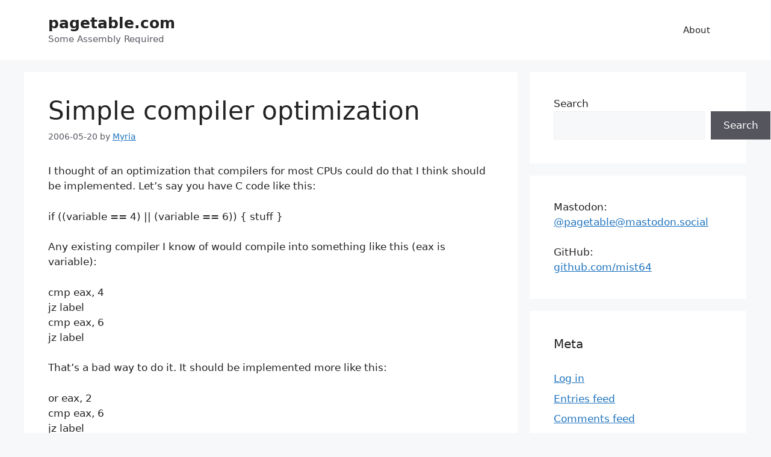

--- FILE ---
content_type: text/html; charset=UTF-8
request_url: https://www.pagetable.com/?p=10
body_size: 18718
content:
<!DOCTYPE html>
<html lang="en-US">
<head>
	<meta charset="UTF-8">
	<title>Simple compiler optimization &#8211; pagetable.com</title>
<meta name='robots' content='max-image-preview:large' />
<meta name="viewport" content="width=device-width, initial-scale=1"><link rel="alternate" type="application/rss+xml" title="pagetable.com &raquo; Feed" href="https://www.pagetable.com/?feed=rss2" />
<link rel="alternate" type="application/rss+xml" title="pagetable.com &raquo; Comments Feed" href="https://www.pagetable.com/?feed=comments-rss2" />
<link rel="alternate" type="application/rss+xml" title="pagetable.com &raquo; Simple compiler optimization Comments Feed" href="https://www.pagetable.com/?feed=rss2&#038;p=10" />
<link rel="alternate" title="oEmbed (JSON)" type="application/json+oembed" href="https://www.pagetable.com/index.php?rest_route=%2Foembed%2F1.0%2Fembed&#038;url=https%3A%2F%2Fwww.pagetable.com%2F%3Fp%3D10" />
<link rel="alternate" title="oEmbed (XML)" type="text/xml+oembed" href="https://www.pagetable.com/index.php?rest_route=%2Foembed%2F1.0%2Fembed&#038;url=https%3A%2F%2Fwww.pagetable.com%2F%3Fp%3D10&#038;format=xml" />
<style id='wp-img-auto-sizes-contain-inline-css'>
img:is([sizes=auto i],[sizes^="auto," i]){contain-intrinsic-size:3000px 1500px}
/*# sourceURL=wp-img-auto-sizes-contain-inline-css */
</style>
<style id='wp-emoji-styles-inline-css'>

	img.wp-smiley, img.emoji {
		display: inline !important;
		border: none !important;
		box-shadow: none !important;
		height: 1em !important;
		width: 1em !important;
		margin: 0 0.07em !important;
		vertical-align: -0.1em !important;
		background: none !important;
		padding: 0 !important;
	}
/*# sourceURL=wp-emoji-styles-inline-css */
</style>
<style id='wp-block-library-inline-css'>
:root{--wp-block-synced-color:#7a00df;--wp-block-synced-color--rgb:122,0,223;--wp-bound-block-color:var(--wp-block-synced-color);--wp-editor-canvas-background:#ddd;--wp-admin-theme-color:#007cba;--wp-admin-theme-color--rgb:0,124,186;--wp-admin-theme-color-darker-10:#006ba1;--wp-admin-theme-color-darker-10--rgb:0,107,160.5;--wp-admin-theme-color-darker-20:#005a87;--wp-admin-theme-color-darker-20--rgb:0,90,135;--wp-admin-border-width-focus:2px}@media (min-resolution:192dpi){:root{--wp-admin-border-width-focus:1.5px}}.wp-element-button{cursor:pointer}:root .has-very-light-gray-background-color{background-color:#eee}:root .has-very-dark-gray-background-color{background-color:#313131}:root .has-very-light-gray-color{color:#eee}:root .has-very-dark-gray-color{color:#313131}:root .has-vivid-green-cyan-to-vivid-cyan-blue-gradient-background{background:linear-gradient(135deg,#00d084,#0693e3)}:root .has-purple-crush-gradient-background{background:linear-gradient(135deg,#34e2e4,#4721fb 50%,#ab1dfe)}:root .has-hazy-dawn-gradient-background{background:linear-gradient(135deg,#faaca8,#dad0ec)}:root .has-subdued-olive-gradient-background{background:linear-gradient(135deg,#fafae1,#67a671)}:root .has-atomic-cream-gradient-background{background:linear-gradient(135deg,#fdd79a,#004a59)}:root .has-nightshade-gradient-background{background:linear-gradient(135deg,#330968,#31cdcf)}:root .has-midnight-gradient-background{background:linear-gradient(135deg,#020381,#2874fc)}:root{--wp--preset--font-size--normal:16px;--wp--preset--font-size--huge:42px}.has-regular-font-size{font-size:1em}.has-larger-font-size{font-size:2.625em}.has-normal-font-size{font-size:var(--wp--preset--font-size--normal)}.has-huge-font-size{font-size:var(--wp--preset--font-size--huge)}.has-text-align-center{text-align:center}.has-text-align-left{text-align:left}.has-text-align-right{text-align:right}.has-fit-text{white-space:nowrap!important}#end-resizable-editor-section{display:none}.aligncenter{clear:both}.items-justified-left{justify-content:flex-start}.items-justified-center{justify-content:center}.items-justified-right{justify-content:flex-end}.items-justified-space-between{justify-content:space-between}.screen-reader-text{border:0;clip-path:inset(50%);height:1px;margin:-1px;overflow:hidden;padding:0;position:absolute;width:1px;word-wrap:normal!important}.screen-reader-text:focus{background-color:#ddd;clip-path:none;color:#444;display:block;font-size:1em;height:auto;left:5px;line-height:normal;padding:15px 23px 14px;text-decoration:none;top:5px;width:auto;z-index:100000}html :where(.has-border-color){border-style:solid}html :where([style*=border-top-color]){border-top-style:solid}html :where([style*=border-right-color]){border-right-style:solid}html :where([style*=border-bottom-color]){border-bottom-style:solid}html :where([style*=border-left-color]){border-left-style:solid}html :where([style*=border-width]){border-style:solid}html :where([style*=border-top-width]){border-top-style:solid}html :where([style*=border-right-width]){border-right-style:solid}html :where([style*=border-bottom-width]){border-bottom-style:solid}html :where([style*=border-left-width]){border-left-style:solid}html :where(img[class*=wp-image-]){height:auto;max-width:100%}:where(figure){margin:0 0 1em}html :where(.is-position-sticky){--wp-admin--admin-bar--position-offset:var(--wp-admin--admin-bar--height,0px)}@media screen and (max-width:600px){html :where(.is-position-sticky){--wp-admin--admin-bar--position-offset:0px}}

/*# sourceURL=wp-block-library-inline-css */
</style><style id='wp-block-heading-inline-css'>
h1:where(.wp-block-heading).has-background,h2:where(.wp-block-heading).has-background,h3:where(.wp-block-heading).has-background,h4:where(.wp-block-heading).has-background,h5:where(.wp-block-heading).has-background,h6:where(.wp-block-heading).has-background{padding:1.25em 2.375em}h1.has-text-align-left[style*=writing-mode]:where([style*=vertical-lr]),h1.has-text-align-right[style*=writing-mode]:where([style*=vertical-rl]),h2.has-text-align-left[style*=writing-mode]:where([style*=vertical-lr]),h2.has-text-align-right[style*=writing-mode]:where([style*=vertical-rl]),h3.has-text-align-left[style*=writing-mode]:where([style*=vertical-lr]),h3.has-text-align-right[style*=writing-mode]:where([style*=vertical-rl]),h4.has-text-align-left[style*=writing-mode]:where([style*=vertical-lr]),h4.has-text-align-right[style*=writing-mode]:where([style*=vertical-rl]),h5.has-text-align-left[style*=writing-mode]:where([style*=vertical-lr]),h5.has-text-align-right[style*=writing-mode]:where([style*=vertical-rl]),h6.has-text-align-left[style*=writing-mode]:where([style*=vertical-lr]),h6.has-text-align-right[style*=writing-mode]:where([style*=vertical-rl]){rotate:180deg}
/*# sourceURL=https://www.pagetable.com/wp-includes/blocks/heading/style.min.css */
</style>
<style id='wp-block-latest-comments-inline-css'>
ol.wp-block-latest-comments{box-sizing:border-box;margin-left:0}:where(.wp-block-latest-comments:not([style*=line-height] .wp-block-latest-comments__comment)){line-height:1.1}:where(.wp-block-latest-comments:not([style*=line-height] .wp-block-latest-comments__comment-excerpt p)){line-height:1.8}.has-dates :where(.wp-block-latest-comments:not([style*=line-height])),.has-excerpts :where(.wp-block-latest-comments:not([style*=line-height])){line-height:1.5}.wp-block-latest-comments .wp-block-latest-comments{padding-left:0}.wp-block-latest-comments__comment{list-style:none;margin-bottom:1em}.has-avatars .wp-block-latest-comments__comment{list-style:none;min-height:2.25em}.has-avatars .wp-block-latest-comments__comment .wp-block-latest-comments__comment-excerpt,.has-avatars .wp-block-latest-comments__comment .wp-block-latest-comments__comment-meta{margin-left:3.25em}.wp-block-latest-comments__comment-excerpt p{font-size:.875em;margin:.36em 0 1.4em}.wp-block-latest-comments__comment-date{display:block;font-size:.75em}.wp-block-latest-comments .avatar,.wp-block-latest-comments__comment-avatar{border-radius:1.5em;display:block;float:left;height:2.5em;margin-right:.75em;width:2.5em}.wp-block-latest-comments[class*=-font-size] a,.wp-block-latest-comments[style*=font-size] a{font-size:inherit}
/*# sourceURL=https://www.pagetable.com/wp-includes/blocks/latest-comments/style.min.css */
</style>
<style id='wp-block-search-inline-css'>
.wp-block-search__button{margin-left:10px;word-break:normal}.wp-block-search__button.has-icon{line-height:0}.wp-block-search__button svg{height:1.25em;min-height:24px;min-width:24px;width:1.25em;fill:currentColor;vertical-align:text-bottom}:where(.wp-block-search__button){border:1px solid #ccc;padding:6px 10px}.wp-block-search__inside-wrapper{display:flex;flex:auto;flex-wrap:nowrap;max-width:100%}.wp-block-search__label{width:100%}.wp-block-search.wp-block-search__button-only .wp-block-search__button{box-sizing:border-box;display:flex;flex-shrink:0;justify-content:center;margin-left:0;max-width:100%}.wp-block-search.wp-block-search__button-only .wp-block-search__inside-wrapper{min-width:0!important;transition-property:width}.wp-block-search.wp-block-search__button-only .wp-block-search__input{flex-basis:100%;transition-duration:.3s}.wp-block-search.wp-block-search__button-only.wp-block-search__searchfield-hidden,.wp-block-search.wp-block-search__button-only.wp-block-search__searchfield-hidden .wp-block-search__inside-wrapper{overflow:hidden}.wp-block-search.wp-block-search__button-only.wp-block-search__searchfield-hidden .wp-block-search__input{border-left-width:0!important;border-right-width:0!important;flex-basis:0;flex-grow:0;margin:0;min-width:0!important;padding-left:0!important;padding-right:0!important;width:0!important}:where(.wp-block-search__input){appearance:none;border:1px solid #949494;flex-grow:1;font-family:inherit;font-size:inherit;font-style:inherit;font-weight:inherit;letter-spacing:inherit;line-height:inherit;margin-left:0;margin-right:0;min-width:3rem;padding:8px;text-decoration:unset!important;text-transform:inherit}:where(.wp-block-search__button-inside .wp-block-search__inside-wrapper){background-color:#fff;border:1px solid #949494;box-sizing:border-box;padding:4px}:where(.wp-block-search__button-inside .wp-block-search__inside-wrapper) .wp-block-search__input{border:none;border-radius:0;padding:0 4px}:where(.wp-block-search__button-inside .wp-block-search__inside-wrapper) .wp-block-search__input:focus{outline:none}:where(.wp-block-search__button-inside .wp-block-search__inside-wrapper) :where(.wp-block-search__button){padding:4px 8px}.wp-block-search.aligncenter .wp-block-search__inside-wrapper{margin:auto}.wp-block[data-align=right] .wp-block-search.wp-block-search__button-only .wp-block-search__inside-wrapper{float:right}
/*# sourceURL=https://www.pagetable.com/wp-includes/blocks/search/style.min.css */
</style>
<style id='wp-block-group-inline-css'>
.wp-block-group{box-sizing:border-box}:where(.wp-block-group.wp-block-group-is-layout-constrained){position:relative}
/*# sourceURL=https://www.pagetable.com/wp-includes/blocks/group/style.min.css */
</style>
<style id='global-styles-inline-css'>
:root{--wp--preset--aspect-ratio--square: 1;--wp--preset--aspect-ratio--4-3: 4/3;--wp--preset--aspect-ratio--3-4: 3/4;--wp--preset--aspect-ratio--3-2: 3/2;--wp--preset--aspect-ratio--2-3: 2/3;--wp--preset--aspect-ratio--16-9: 16/9;--wp--preset--aspect-ratio--9-16: 9/16;--wp--preset--color--black: #000000;--wp--preset--color--cyan-bluish-gray: #abb8c3;--wp--preset--color--white: #ffffff;--wp--preset--color--pale-pink: #f78da7;--wp--preset--color--vivid-red: #cf2e2e;--wp--preset--color--luminous-vivid-orange: #ff6900;--wp--preset--color--luminous-vivid-amber: #fcb900;--wp--preset--color--light-green-cyan: #7bdcb5;--wp--preset--color--vivid-green-cyan: #00d084;--wp--preset--color--pale-cyan-blue: #8ed1fc;--wp--preset--color--vivid-cyan-blue: #0693e3;--wp--preset--color--vivid-purple: #9b51e0;--wp--preset--color--contrast: var(--contrast);--wp--preset--color--contrast-2: var(--contrast-2);--wp--preset--color--contrast-3: var(--contrast-3);--wp--preset--color--base: var(--base);--wp--preset--color--base-2: var(--base-2);--wp--preset--color--base-3: var(--base-3);--wp--preset--color--accent: var(--accent);--wp--preset--gradient--vivid-cyan-blue-to-vivid-purple: linear-gradient(135deg,rgb(6,147,227) 0%,rgb(155,81,224) 100%);--wp--preset--gradient--light-green-cyan-to-vivid-green-cyan: linear-gradient(135deg,rgb(122,220,180) 0%,rgb(0,208,130) 100%);--wp--preset--gradient--luminous-vivid-amber-to-luminous-vivid-orange: linear-gradient(135deg,rgb(252,185,0) 0%,rgb(255,105,0) 100%);--wp--preset--gradient--luminous-vivid-orange-to-vivid-red: linear-gradient(135deg,rgb(255,105,0) 0%,rgb(207,46,46) 100%);--wp--preset--gradient--very-light-gray-to-cyan-bluish-gray: linear-gradient(135deg,rgb(238,238,238) 0%,rgb(169,184,195) 100%);--wp--preset--gradient--cool-to-warm-spectrum: linear-gradient(135deg,rgb(74,234,220) 0%,rgb(151,120,209) 20%,rgb(207,42,186) 40%,rgb(238,44,130) 60%,rgb(251,105,98) 80%,rgb(254,248,76) 100%);--wp--preset--gradient--blush-light-purple: linear-gradient(135deg,rgb(255,206,236) 0%,rgb(152,150,240) 100%);--wp--preset--gradient--blush-bordeaux: linear-gradient(135deg,rgb(254,205,165) 0%,rgb(254,45,45) 50%,rgb(107,0,62) 100%);--wp--preset--gradient--luminous-dusk: linear-gradient(135deg,rgb(255,203,112) 0%,rgb(199,81,192) 50%,rgb(65,88,208) 100%);--wp--preset--gradient--pale-ocean: linear-gradient(135deg,rgb(255,245,203) 0%,rgb(182,227,212) 50%,rgb(51,167,181) 100%);--wp--preset--gradient--electric-grass: linear-gradient(135deg,rgb(202,248,128) 0%,rgb(113,206,126) 100%);--wp--preset--gradient--midnight: linear-gradient(135deg,rgb(2,3,129) 0%,rgb(40,116,252) 100%);--wp--preset--font-size--small: 13px;--wp--preset--font-size--medium: 20px;--wp--preset--font-size--large: 36px;--wp--preset--font-size--x-large: 42px;--wp--preset--spacing--20: 0.44rem;--wp--preset--spacing--30: 0.67rem;--wp--preset--spacing--40: 1rem;--wp--preset--spacing--50: 1.5rem;--wp--preset--spacing--60: 2.25rem;--wp--preset--spacing--70: 3.38rem;--wp--preset--spacing--80: 5.06rem;--wp--preset--shadow--natural: 6px 6px 9px rgba(0, 0, 0, 0.2);--wp--preset--shadow--deep: 12px 12px 50px rgba(0, 0, 0, 0.4);--wp--preset--shadow--sharp: 6px 6px 0px rgba(0, 0, 0, 0.2);--wp--preset--shadow--outlined: 6px 6px 0px -3px rgb(255, 255, 255), 6px 6px rgb(0, 0, 0);--wp--preset--shadow--crisp: 6px 6px 0px rgb(0, 0, 0);}:where(.is-layout-flex){gap: 0.5em;}:where(.is-layout-grid){gap: 0.5em;}body .is-layout-flex{display: flex;}.is-layout-flex{flex-wrap: wrap;align-items: center;}.is-layout-flex > :is(*, div){margin: 0;}body .is-layout-grid{display: grid;}.is-layout-grid > :is(*, div){margin: 0;}:where(.wp-block-columns.is-layout-flex){gap: 2em;}:where(.wp-block-columns.is-layout-grid){gap: 2em;}:where(.wp-block-post-template.is-layout-flex){gap: 1.25em;}:where(.wp-block-post-template.is-layout-grid){gap: 1.25em;}.has-black-color{color: var(--wp--preset--color--black) !important;}.has-cyan-bluish-gray-color{color: var(--wp--preset--color--cyan-bluish-gray) !important;}.has-white-color{color: var(--wp--preset--color--white) !important;}.has-pale-pink-color{color: var(--wp--preset--color--pale-pink) !important;}.has-vivid-red-color{color: var(--wp--preset--color--vivid-red) !important;}.has-luminous-vivid-orange-color{color: var(--wp--preset--color--luminous-vivid-orange) !important;}.has-luminous-vivid-amber-color{color: var(--wp--preset--color--luminous-vivid-amber) !important;}.has-light-green-cyan-color{color: var(--wp--preset--color--light-green-cyan) !important;}.has-vivid-green-cyan-color{color: var(--wp--preset--color--vivid-green-cyan) !important;}.has-pale-cyan-blue-color{color: var(--wp--preset--color--pale-cyan-blue) !important;}.has-vivid-cyan-blue-color{color: var(--wp--preset--color--vivid-cyan-blue) !important;}.has-vivid-purple-color{color: var(--wp--preset--color--vivid-purple) !important;}.has-black-background-color{background-color: var(--wp--preset--color--black) !important;}.has-cyan-bluish-gray-background-color{background-color: var(--wp--preset--color--cyan-bluish-gray) !important;}.has-white-background-color{background-color: var(--wp--preset--color--white) !important;}.has-pale-pink-background-color{background-color: var(--wp--preset--color--pale-pink) !important;}.has-vivid-red-background-color{background-color: var(--wp--preset--color--vivid-red) !important;}.has-luminous-vivid-orange-background-color{background-color: var(--wp--preset--color--luminous-vivid-orange) !important;}.has-luminous-vivid-amber-background-color{background-color: var(--wp--preset--color--luminous-vivid-amber) !important;}.has-light-green-cyan-background-color{background-color: var(--wp--preset--color--light-green-cyan) !important;}.has-vivid-green-cyan-background-color{background-color: var(--wp--preset--color--vivid-green-cyan) !important;}.has-pale-cyan-blue-background-color{background-color: var(--wp--preset--color--pale-cyan-blue) !important;}.has-vivid-cyan-blue-background-color{background-color: var(--wp--preset--color--vivid-cyan-blue) !important;}.has-vivid-purple-background-color{background-color: var(--wp--preset--color--vivid-purple) !important;}.has-black-border-color{border-color: var(--wp--preset--color--black) !important;}.has-cyan-bluish-gray-border-color{border-color: var(--wp--preset--color--cyan-bluish-gray) !important;}.has-white-border-color{border-color: var(--wp--preset--color--white) !important;}.has-pale-pink-border-color{border-color: var(--wp--preset--color--pale-pink) !important;}.has-vivid-red-border-color{border-color: var(--wp--preset--color--vivid-red) !important;}.has-luminous-vivid-orange-border-color{border-color: var(--wp--preset--color--luminous-vivid-orange) !important;}.has-luminous-vivid-amber-border-color{border-color: var(--wp--preset--color--luminous-vivid-amber) !important;}.has-light-green-cyan-border-color{border-color: var(--wp--preset--color--light-green-cyan) !important;}.has-vivid-green-cyan-border-color{border-color: var(--wp--preset--color--vivid-green-cyan) !important;}.has-pale-cyan-blue-border-color{border-color: var(--wp--preset--color--pale-cyan-blue) !important;}.has-vivid-cyan-blue-border-color{border-color: var(--wp--preset--color--vivid-cyan-blue) !important;}.has-vivid-purple-border-color{border-color: var(--wp--preset--color--vivid-purple) !important;}.has-vivid-cyan-blue-to-vivid-purple-gradient-background{background: var(--wp--preset--gradient--vivid-cyan-blue-to-vivid-purple) !important;}.has-light-green-cyan-to-vivid-green-cyan-gradient-background{background: var(--wp--preset--gradient--light-green-cyan-to-vivid-green-cyan) !important;}.has-luminous-vivid-amber-to-luminous-vivid-orange-gradient-background{background: var(--wp--preset--gradient--luminous-vivid-amber-to-luminous-vivid-orange) !important;}.has-luminous-vivid-orange-to-vivid-red-gradient-background{background: var(--wp--preset--gradient--luminous-vivid-orange-to-vivid-red) !important;}.has-very-light-gray-to-cyan-bluish-gray-gradient-background{background: var(--wp--preset--gradient--very-light-gray-to-cyan-bluish-gray) !important;}.has-cool-to-warm-spectrum-gradient-background{background: var(--wp--preset--gradient--cool-to-warm-spectrum) !important;}.has-blush-light-purple-gradient-background{background: var(--wp--preset--gradient--blush-light-purple) !important;}.has-blush-bordeaux-gradient-background{background: var(--wp--preset--gradient--blush-bordeaux) !important;}.has-luminous-dusk-gradient-background{background: var(--wp--preset--gradient--luminous-dusk) !important;}.has-pale-ocean-gradient-background{background: var(--wp--preset--gradient--pale-ocean) !important;}.has-electric-grass-gradient-background{background: var(--wp--preset--gradient--electric-grass) !important;}.has-midnight-gradient-background{background: var(--wp--preset--gradient--midnight) !important;}.has-small-font-size{font-size: var(--wp--preset--font-size--small) !important;}.has-medium-font-size{font-size: var(--wp--preset--font-size--medium) !important;}.has-large-font-size{font-size: var(--wp--preset--font-size--large) !important;}.has-x-large-font-size{font-size: var(--wp--preset--font-size--x-large) !important;}
/*# sourceURL=global-styles-inline-css */
</style>

<style id='classic-theme-styles-inline-css'>
/*! This file is auto-generated */
.wp-block-button__link{color:#fff;background-color:#32373c;border-radius:9999px;box-shadow:none;text-decoration:none;padding:calc(.667em + 2px) calc(1.333em + 2px);font-size:1.125em}.wp-block-file__button{background:#32373c;color:#fff;text-decoration:none}
/*# sourceURL=/wp-includes/css/classic-themes.min.css */
</style>
<link rel='stylesheet' id='generate-comments-css' href='https://www.pagetable.com/wp-content/themes/generatepress/assets/css/components/comments.min.css?ver=3.5.1' media='all' />
<link rel='stylesheet' id='generate-style-css' href='https://www.pagetable.com/wp-content/themes/generatepress/assets/css/main.min.css?ver=3.5.1' media='all' />
<style id='generate-style-inline-css'>
body{background-color:var(--base-2);color:var(--contrast);}a{color:var(--accent);}a{text-decoration:underline;}.entry-title a, .site-branding a, a.button, .wp-block-button__link, .main-navigation a{text-decoration:none;}a:hover, a:focus, a:active{color:var(--contrast);}.wp-block-group__inner-container{max-width:1200px;margin-left:auto;margin-right:auto;}:root{--contrast:#222222;--contrast-2:#575760;--contrast-3:#b2b2be;--base:#f0f0f0;--base-2:#f7f8f9;--base-3:#ffffff;--accent:#1e73be;}:root .has-contrast-color{color:var(--contrast);}:root .has-contrast-background-color{background-color:var(--contrast);}:root .has-contrast-2-color{color:var(--contrast-2);}:root .has-contrast-2-background-color{background-color:var(--contrast-2);}:root .has-contrast-3-color{color:var(--contrast-3);}:root .has-contrast-3-background-color{background-color:var(--contrast-3);}:root .has-base-color{color:var(--base);}:root .has-base-background-color{background-color:var(--base);}:root .has-base-2-color{color:var(--base-2);}:root .has-base-2-background-color{background-color:var(--base-2);}:root .has-base-3-color{color:var(--base-3);}:root .has-base-3-background-color{background-color:var(--base-3);}:root .has-accent-color{color:var(--accent);}:root .has-accent-background-color{background-color:var(--accent);}.top-bar{background-color:#636363;color:#ffffff;}.top-bar a{color:#ffffff;}.top-bar a:hover{color:#303030;}.site-header{background-color:var(--base-3);}.main-title a,.main-title a:hover{color:var(--contrast);}.site-description{color:var(--contrast-2);}.mobile-menu-control-wrapper .menu-toggle,.mobile-menu-control-wrapper .menu-toggle:hover,.mobile-menu-control-wrapper .menu-toggle:focus,.has-inline-mobile-toggle #site-navigation.toggled{background-color:rgba(0, 0, 0, 0.02);}.main-navigation,.main-navigation ul ul{background-color:var(--base-3);}.main-navigation .main-nav ul li a, .main-navigation .menu-toggle, .main-navigation .menu-bar-items{color:var(--contrast);}.main-navigation .main-nav ul li:not([class*="current-menu-"]):hover > a, .main-navigation .main-nav ul li:not([class*="current-menu-"]):focus > a, .main-navigation .main-nav ul li.sfHover:not([class*="current-menu-"]) > a, .main-navigation .menu-bar-item:hover > a, .main-navigation .menu-bar-item.sfHover > a{color:var(--accent);}button.menu-toggle:hover,button.menu-toggle:focus{color:var(--contrast);}.main-navigation .main-nav ul li[class*="current-menu-"] > a{color:var(--accent);}.navigation-search input[type="search"],.navigation-search input[type="search"]:active, .navigation-search input[type="search"]:focus, .main-navigation .main-nav ul li.search-item.active > a, .main-navigation .menu-bar-items .search-item.active > a{color:var(--accent);}.main-navigation ul ul{background-color:var(--base);}.separate-containers .inside-article, .separate-containers .comments-area, .separate-containers .page-header, .one-container .container, .separate-containers .paging-navigation, .inside-page-header{background-color:var(--base-3);}.entry-title a{color:var(--contrast);}.entry-title a:hover{color:var(--contrast-2);}.entry-meta{color:var(--contrast-2);}.sidebar .widget{background-color:var(--base-3);}.footer-widgets{background-color:var(--base-3);}.site-info{background-color:var(--base-3);}input[type="text"],input[type="email"],input[type="url"],input[type="password"],input[type="search"],input[type="tel"],input[type="number"],textarea,select{color:var(--contrast);background-color:var(--base-2);border-color:var(--base);}input[type="text"]:focus,input[type="email"]:focus,input[type="url"]:focus,input[type="password"]:focus,input[type="search"]:focus,input[type="tel"]:focus,input[type="number"]:focus,textarea:focus,select:focus{color:var(--contrast);background-color:var(--base-2);border-color:var(--contrast-3);}button,html input[type="button"],input[type="reset"],input[type="submit"],a.button,a.wp-block-button__link:not(.has-background){color:#ffffff;background-color:#55555e;}button:hover,html input[type="button"]:hover,input[type="reset"]:hover,input[type="submit"]:hover,a.button:hover,button:focus,html input[type="button"]:focus,input[type="reset"]:focus,input[type="submit"]:focus,a.button:focus,a.wp-block-button__link:not(.has-background):active,a.wp-block-button__link:not(.has-background):focus,a.wp-block-button__link:not(.has-background):hover{color:#ffffff;background-color:#3f4047;}a.generate-back-to-top{background-color:rgba( 0,0,0,0.4 );color:#ffffff;}a.generate-back-to-top:hover,a.generate-back-to-top:focus{background-color:rgba( 0,0,0,0.6 );color:#ffffff;}:root{--gp-search-modal-bg-color:var(--base-3);--gp-search-modal-text-color:var(--contrast);--gp-search-modal-overlay-bg-color:rgba(0,0,0,0.2);}@media (max-width:768px){.main-navigation .menu-bar-item:hover > a, .main-navigation .menu-bar-item.sfHover > a{background:none;color:var(--contrast);}}.nav-below-header .main-navigation .inside-navigation.grid-container, .nav-above-header .main-navigation .inside-navigation.grid-container{padding:0px 20px 0px 20px;}.site-main .wp-block-group__inner-container{padding:40px;}.separate-containers .paging-navigation{padding-top:20px;padding-bottom:20px;}.entry-content .alignwide, body:not(.no-sidebar) .entry-content .alignfull{margin-left:-40px;width:calc(100% + 80px);max-width:calc(100% + 80px);}.rtl .menu-item-has-children .dropdown-menu-toggle{padding-left:20px;}.rtl .main-navigation .main-nav ul li.menu-item-has-children > a{padding-right:20px;}@media (max-width:768px){.separate-containers .inside-article, .separate-containers .comments-area, .separate-containers .page-header, .separate-containers .paging-navigation, .one-container .site-content, .inside-page-header{padding:30px;}.site-main .wp-block-group__inner-container{padding:30px;}.inside-top-bar{padding-right:30px;padding-left:30px;}.inside-header{padding-right:30px;padding-left:30px;}.widget-area .widget{padding-top:30px;padding-right:30px;padding-bottom:30px;padding-left:30px;}.footer-widgets-container{padding-top:30px;padding-right:30px;padding-bottom:30px;padding-left:30px;}.inside-site-info{padding-right:30px;padding-left:30px;}.entry-content .alignwide, body:not(.no-sidebar) .entry-content .alignfull{margin-left:-30px;width:calc(100% + 60px);max-width:calc(100% + 60px);}.one-container .site-main .paging-navigation{margin-bottom:20px;}}/* End cached CSS */.is-right-sidebar{width:30%;}.is-left-sidebar{width:30%;}.site-content .content-area{width:70%;}@media (max-width:768px){.main-navigation .menu-toggle,.sidebar-nav-mobile:not(#sticky-placeholder){display:block;}.main-navigation ul,.gen-sidebar-nav,.main-navigation:not(.slideout-navigation):not(.toggled) .main-nav > ul,.has-inline-mobile-toggle #site-navigation .inside-navigation > *:not(.navigation-search):not(.main-nav){display:none;}.nav-align-right .inside-navigation,.nav-align-center .inside-navigation{justify-content:space-between;}.has-inline-mobile-toggle .mobile-menu-control-wrapper{display:flex;flex-wrap:wrap;}.has-inline-mobile-toggle .inside-header{flex-direction:row;text-align:left;flex-wrap:wrap;}.has-inline-mobile-toggle .header-widget,.has-inline-mobile-toggle #site-navigation{flex-basis:100%;}.nav-float-left .has-inline-mobile-toggle #site-navigation{order:10;}}
/*# sourceURL=generate-style-inline-css */
</style>
<link rel='stylesheet' id='ecae-frontend-css' href='https://www.pagetable.com/wp-content/plugins/easy-custom-auto-excerpt/assets/style-frontend.css?ver=2.5.0' media='all' />
<style id='ecae-frontend-inline-css'>
.ecae-button { font-size: 14px !important; }
/*# sourceURL=ecae-frontend-inline-css */
</style>
<link rel='stylesheet' id='ecae-buttonskin-none-css' href='https://www.pagetable.com/wp-content/plugins/easy-custom-auto-excerpt/buttons/ecae-buttonskin-none.css?ver=2.5.0' media='all' />
<link rel="https://api.w.org/" href="https://www.pagetable.com/index.php?rest_route=/" /><link rel="alternate" title="JSON" type="application/json" href="https://www.pagetable.com/index.php?rest_route=/wp/v2/posts/10" /><link rel="EditURI" type="application/rsd+xml" title="RSD" href="https://www.pagetable.com/xmlrpc.php?rsd" />
<meta name="generator" content="WordPress 6.9" />
<link rel="canonical" href="https://www.pagetable.com/?p=10" />
<link rel='shortlink' href='https://www.pagetable.com/?p=10' />
<link rel="pingback" href="https://www.pagetable.com/xmlrpc.php">
		<style id="wp-custom-css">
			pre, code { font-family: monospace; font-size: smaller }

blockquote { font-size: 1em }		</style>
		</head>

<body class="wp-singular post-template-default single single-post postid-10 single-format-standard wp-embed-responsive wp-theme-generatepress right-sidebar nav-float-right separate-containers header-aligned-left dropdown-hover" itemtype="https://schema.org/Blog" itemscope>
	<a class="screen-reader-text skip-link" href="#content" title="Skip to content">Skip to content</a>		<header class="site-header has-inline-mobile-toggle" id="masthead" aria-label="Site"  itemtype="https://schema.org/WPHeader" itemscope>
			<div class="inside-header grid-container">
				<div class="site-branding">
						<p class="main-title" itemprop="headline">
					<a href="https://www.pagetable.com/" rel="home">pagetable.com</a>
				</p>
						<p class="site-description" itemprop="description">Some Assembly Required</p>
					</div>	<nav class="main-navigation mobile-menu-control-wrapper" id="mobile-menu-control-wrapper" aria-label="Mobile Toggle">
				<button data-nav="site-navigation" class="menu-toggle" aria-controls="primary-menu" aria-expanded="false">
			<span class="gp-icon icon-menu-bars"><svg viewBox="0 0 512 512" aria-hidden="true" xmlns="http://www.w3.org/2000/svg" width="1em" height="1em"><path d="M0 96c0-13.255 10.745-24 24-24h464c13.255 0 24 10.745 24 24s-10.745 24-24 24H24c-13.255 0-24-10.745-24-24zm0 160c0-13.255 10.745-24 24-24h464c13.255 0 24 10.745 24 24s-10.745 24-24 24H24c-13.255 0-24-10.745-24-24zm0 160c0-13.255 10.745-24 24-24h464c13.255 0 24 10.745 24 24s-10.745 24-24 24H24c-13.255 0-24-10.745-24-24z" /></svg><svg viewBox="0 0 512 512" aria-hidden="true" xmlns="http://www.w3.org/2000/svg" width="1em" height="1em"><path d="M71.029 71.029c9.373-9.372 24.569-9.372 33.942 0L256 222.059l151.029-151.03c9.373-9.372 24.569-9.372 33.942 0 9.372 9.373 9.372 24.569 0 33.942L289.941 256l151.03 151.029c9.372 9.373 9.372 24.569 0 33.942-9.373 9.372-24.569 9.372-33.942 0L256 289.941l-151.029 151.03c-9.373 9.372-24.569 9.372-33.942 0-9.372-9.373-9.372-24.569 0-33.942L222.059 256 71.029 104.971c-9.372-9.373-9.372-24.569 0-33.942z" /></svg></span><span class="screen-reader-text">Menu</span>		</button>
	</nav>
			<nav class="main-navigation sub-menu-right" id="site-navigation" aria-label="Primary"  itemtype="https://schema.org/SiteNavigationElement" itemscope>
			<div class="inside-navigation grid-container">
								<button class="menu-toggle" aria-controls="primary-menu" aria-expanded="false">
					<span class="gp-icon icon-menu-bars"><svg viewBox="0 0 512 512" aria-hidden="true" xmlns="http://www.w3.org/2000/svg" width="1em" height="1em"><path d="M0 96c0-13.255 10.745-24 24-24h464c13.255 0 24 10.745 24 24s-10.745 24-24 24H24c-13.255 0-24-10.745-24-24zm0 160c0-13.255 10.745-24 24-24h464c13.255 0 24 10.745 24 24s-10.745 24-24 24H24c-13.255 0-24-10.745-24-24zm0 160c0-13.255 10.745-24 24-24h464c13.255 0 24 10.745 24 24s-10.745 24-24 24H24c-13.255 0-24-10.745-24-24z" /></svg><svg viewBox="0 0 512 512" aria-hidden="true" xmlns="http://www.w3.org/2000/svg" width="1em" height="1em"><path d="M71.029 71.029c9.373-9.372 24.569-9.372 33.942 0L256 222.059l151.029-151.03c9.373-9.372 24.569-9.372 33.942 0 9.372 9.373 9.372 24.569 0 33.942L289.941 256l151.03 151.029c9.372 9.373 9.372 24.569 0 33.942-9.373 9.372-24.569 9.372-33.942 0L256 289.941l-151.029 151.03c-9.373 9.372-24.569 9.372-33.942 0-9.372-9.373-9.372-24.569 0-33.942L222.059 256 71.029 104.971c-9.372-9.373-9.372-24.569 0-33.942z" /></svg></span><span class="mobile-menu">Menu</span>				</button>
						<div id="primary-menu" class="main-nav">
			<ul class="menu sf-menu">
				<li class="page_item page-item-7"><a href="https://www.pagetable.com/?page_id=7">About</a></li>
			</ul>
		</div>
					</div>
		</nav>
					</div>
		</header>
		
	<div class="site grid-container container hfeed" id="page">
				<div class="site-content" id="content">
			
	<div class="content-area" id="primary">
		<main class="site-main" id="main">
			
<article id="post-10" class="post-10 post type-post status-publish format-standard hentry category-tricks category-x86" itemtype="https://schema.org/CreativeWork" itemscope>
	<div class="inside-article">
					<header class="entry-header">
				<h1 class="entry-title" itemprop="headline">Simple compiler optimization</h1>		<div class="entry-meta">
			<span class="posted-on"><time class="entry-date published" datetime="2006-05-20T14:53:21+02:00" itemprop="datePublished">2006-05-20</time></span> <span class="byline">by <span class="author vcard" itemprop="author" itemtype="https://schema.org/Person" itemscope><a class="url fn n" href="https://www.pagetable.com/?author=2" title="View all posts by Myria" rel="author" itemprop="url"><span class="author-name" itemprop="name">Myria</span></a></span></span> 		</div>
					</header>
			
		<div class="entry-content" itemprop="text">
			<p>I thought of an optimization that compilers for most CPUs could do that I think should be implemented.  Let&#8217;s say you have C code like this:</p>
<p>if ((variable == 4) || (variable == 6)) { stuff }</p>
<p>Any existing compiler I know of would compile into something like this (eax is variable):</p>
<p>cmp eax, 4<br />
jz label<br />
cmp eax, 6<br />
jz label</p>
<p>That&#8217;s a bad way to do it.  It should be implemented more like this:</p>
<p>or eax, 2<br />
cmp eax, 6<br />
jz label</p>
<p>This saves one instruction, but more importantly, it saves a conditional branch.  Conditional branches can be expensive on modern hardware.  This will work on any similar &#8220;if&#8221; statement whose constants differ by a single bit.</p>
<p>Even if you must copy eax to another register first, it removes a conditional branch, which is probably a win.  The situations in which to do this are more complicated and must take into account many things.</p>
<p>For constants that are 1 apart but not 1 bit apart, like 7 and 8, you can do:</p>
<p>sub eax, 7 // use dec eax in 1/2 case<br />
test eax, 0xFFFFFFFE // this is a 3 byte opcode<br />
jz label</p>
<p>This also works for 0 and -1: increment eax first.</p>
<p>myria</p>
		</div>

				<footer class="entry-meta" aria-label="Entry meta">
			<span class="cat-links"><span class="gp-icon icon-categories"><svg viewBox="0 0 512 512" aria-hidden="true" xmlns="http://www.w3.org/2000/svg" width="1em" height="1em"><path d="M0 112c0-26.51 21.49-48 48-48h110.014a48 48 0 0143.592 27.907l12.349 26.791A16 16 0 00228.486 128H464c26.51 0 48 21.49 48 48v224c0 26.51-21.49 48-48 48H48c-26.51 0-48-21.49-48-48V112z" /></svg></span><span class="screen-reader-text">Categories </span><a href="https://www.pagetable.com/?cat=32" rel="category">Tricks</a>, <a href="https://www.pagetable.com/?cat=38" rel="category">x86</a></span> 		<nav id="nav-below" class="post-navigation" aria-label="Posts">
			<div class="nav-previous"><span class="gp-icon icon-arrow-left"><svg viewBox="0 0 192 512" aria-hidden="true" xmlns="http://www.w3.org/2000/svg" width="1em" height="1em" fill-rule="evenodd" clip-rule="evenodd" stroke-linejoin="round" stroke-miterlimit="1.414"><path d="M178.425 138.212c0 2.265-1.133 4.813-2.832 6.512L64.276 256.001l111.317 111.277c1.7 1.7 2.832 4.247 2.832 6.513 0 2.265-1.133 4.813-2.832 6.512L161.43 394.46c-1.7 1.7-4.249 2.832-6.514 2.832-2.266 0-4.816-1.133-6.515-2.832L16.407 262.514c-1.699-1.7-2.832-4.248-2.832-6.513 0-2.265 1.133-4.813 2.832-6.512l131.994-131.947c1.7-1.699 4.249-2.831 6.515-2.831 2.265 0 4.815 1.132 6.514 2.831l14.163 14.157c1.7 1.7 2.832 3.965 2.832 6.513z" fill-rule="nonzero" /></svg></span><span class="prev"><a href="https://www.pagetable.com/?p=9" rel="prev">Asking the kernel how to make a syscall</a></span></div><div class="nav-next"><span class="gp-icon icon-arrow-right"><svg viewBox="0 0 192 512" aria-hidden="true" xmlns="http://www.w3.org/2000/svg" width="1em" height="1em" fill-rule="evenodd" clip-rule="evenodd" stroke-linejoin="round" stroke-miterlimit="1.414"><path d="M178.425 256.001c0 2.266-1.133 4.815-2.832 6.515L43.599 394.509c-1.7 1.7-4.248 2.833-6.514 2.833s-4.816-1.133-6.515-2.833l-14.163-14.162c-1.699-1.7-2.832-3.966-2.832-6.515 0-2.266 1.133-4.815 2.832-6.515l111.317-111.316L16.407 144.685c-1.699-1.7-2.832-4.249-2.832-6.515s1.133-4.815 2.832-6.515l14.163-14.162c1.7-1.7 4.249-2.833 6.515-2.833s4.815 1.133 6.514 2.833l131.994 131.993c1.7 1.7 2.832 4.249 2.832 6.515z" fill-rule="nonzero" /></svg></span><span class="next"><a href="https://www.pagetable.com/?p=11" rel="next">Microsoft changes CS value in Win64</a></span></div>		</nav>
				</footer>
			</div>
</article>

			<div class="comments-area">
				<div id="comments">

	<h2 class="comments-title">22 thoughts on &ldquo;Simple compiler optimization&rdquo;</h2>
		<ol class="comment-list">
			
		<li id="comment-62" class="comment even thread-even depth-1">
			<article class="comment-body" id="div-comment-62"  itemtype="https://schema.org/Comment" itemscope>
				<footer class="comment-meta" aria-label="Comment meta">
										<div class="comment-author-info">
						<div class="comment-author vcard" itemprop="author" itemtype="https://schema.org/Person" itemscope>
							<cite itemprop="name" class="fn">bernie</cite>						</div>

													<div class="entry-meta comment-metadata">
								<a href="https://www.pagetable.com/?p=10#comment-62">									<time datetime="2006-05-20T16:03:31+02:00" itemprop="datePublished">
										2006-05-20 at 16:03									</time>
								</a>							</div>
												</div>

									</footer>

				<div class="comment-content" itemprop="text">
					<p>This will work not only if the two operands differ by a single bit, but in general if one of them can be obtained from the other via an OR-operation. So you could compile</p>
<p>  if ((variable == 4) || (variable == 14))</p>
<p>to</p>
<p>  or eax, 10<br />
  cmp eax, 14<br />
  jz label</p>
<p>and so on.</p>
<p>Now, can you do a similar optimization for three (or n) constants?</p>
<span class="reply"><a rel="nofollow" class="comment-reply-link" href="https://www.pagetable.com/?p=10&#038;replytocom=62#respond" data-commentid="62" data-postid="10" data-belowelement="div-comment-62" data-respondelement="respond" data-replyto="Reply to bernie" aria-label="Reply to bernie">Reply</a></span>				</div>
			</article>
			</li><!-- #comment-## -->

		<li id="comment-63" class="comment odd alt thread-odd thread-alt depth-1">
			<article class="comment-body" id="div-comment-63"  itemtype="https://schema.org/Comment" itemscope>
				<footer class="comment-meta" aria-label="Comment meta">
										<div class="comment-author-info">
						<div class="comment-author vcard" itemprop="author" itemtype="https://schema.org/Person" itemscope>
							<cite itemprop="name" class="fn">myria</cite>						</div>

													<div class="entry-meta comment-metadata">
								<a href="https://www.pagetable.com/?p=10#comment-63">									<time datetime="2006-05-20T16:12:14+02:00" itemprop="datePublished">
										2006-05-20 at 16:12									</time>
								</a>							</div>
												</div>

									</footer>

				<div class="comment-content" itemprop="text">
					<p>That doesn&#8217;t work because 12 and 6 would also pass your check.  Your code effectively means:</p>
<p>if ((variable == 4) || (variable == 6) || (variable == 12) || (variable == 14))</p>
<p>3?  don&#8217;t know =)</p>
<span class="reply"><a rel="nofollow" class="comment-reply-link" href="https://www.pagetable.com/?p=10&#038;replytocom=63#respond" data-commentid="63" data-postid="10" data-belowelement="div-comment-63" data-respondelement="respond" data-replyto="Reply to myria" aria-label="Reply to myria">Reply</a></span>				</div>
			</article>
			</li><!-- #comment-## -->

		<li id="comment-64" class="comment even thread-even depth-1">
			<article class="comment-body" id="div-comment-64"  itemtype="https://schema.org/Comment" itemscope>
				<footer class="comment-meta" aria-label="Comment meta">
										<div class="comment-author-info">
						<div class="comment-author vcard" itemprop="author" itemtype="https://schema.org/Person" itemscope>
							<cite itemprop="name" class="fn">bernie</cite>						</div>

													<div class="entry-meta comment-metadata">
								<a href="https://www.pagetable.com/?p=10#comment-64">									<time datetime="2006-05-20T16:17:12+02:00" itemprop="datePublished">
										2006-05-20 at 16:17									</time>
								</a>							</div>
												</div>

									</footer>

				<div class="comment-content" itemprop="text">
					<p>okay, so I&#8230; uhm&#8230; found an optimization for four constants! yay!</p>
<span class="reply"><a rel="nofollow" class="comment-reply-link" href="https://www.pagetable.com/?p=10&#038;replytocom=64#respond" data-commentid="64" data-postid="10" data-belowelement="div-comment-64" data-respondelement="respond" data-replyto="Reply to bernie" aria-label="Reply to bernie">Reply</a></span>				</div>
			</article>
			</li><!-- #comment-## -->

		<li id="comment-65" class="comment odd alt thread-odd thread-alt depth-1">
			<article class="comment-body" id="div-comment-65"  itemtype="https://schema.org/Comment" itemscope>
				<footer class="comment-meta" aria-label="Comment meta">
										<div class="comment-author-info">
						<div class="comment-author vcard" itemprop="author" itemtype="https://schema.org/Person" itemscope>
							<cite itemprop="name" class="fn">myria</cite>						</div>

													<div class="entry-meta comment-metadata">
								<a href="https://www.pagetable.com/?p=10#comment-65">									<time datetime="2006-06-07T20:06:50+02:00" itemprop="datePublished">
										2006-06-07 at 20:06									</time>
								</a>							</div>
												</div>

									</footer>

				<div class="comment-content" itemprop="text">
					<p>> This also works for 0 and -1: increment eax first.</p>
<p>I thought of an improvement on this.</p>
<p>if ((variable == 0) || (variable == -1))</p>
<p>can be implemented as:</p>
<p>add eax, 1<br />
jbe label</p>
<p>because &#8220;jbe&#8221; really means &#8220;jump if carry or zero&#8221;.</p>
<span class="reply"><a rel="nofollow" class="comment-reply-link" href="https://www.pagetable.com/?p=10&#038;replytocom=65#respond" data-commentid="65" data-postid="10" data-belowelement="div-comment-65" data-respondelement="respond" data-replyto="Reply to myria" aria-label="Reply to myria">Reply</a></span>				</div>
			</article>
			</li><!-- #comment-## -->

		<li id="comment-66" class="comment even thread-even depth-1">
			<article class="comment-body" id="div-comment-66"  itemtype="https://schema.org/Comment" itemscope>
				<footer class="comment-meta" aria-label="Comment meta">
										<div class="comment-author-info">
						<div class="comment-author vcard" itemprop="author" itemtype="https://schema.org/Person" itemscope>
							<cite itemprop="name" class="fn">myria</cite>						</div>

													<div class="entry-meta comment-metadata">
								<a href="https://www.pagetable.com/?p=10#comment-66">									<time datetime="2006-06-07T20:07:28+02:00" itemprop="datePublished">
										2006-06-07 at 20:07									</time>
								</a>							</div>
												</div>

									</footer>

				<div class="comment-content" itemprop="text">
					<p>Ack, nope, that doesn&#8217;t work >_<
</p>
<span class="reply"><a rel="nofollow" class="comment-reply-link" href="https://www.pagetable.com/?p=10&#038;replytocom=66#respond" data-commentid="66" data-postid="10" data-belowelement="div-comment-66" data-respondelement="respond" data-replyto="Reply to myria" aria-label="Reply to myria">Reply</a></span>				</div>
			</article>
			</li><!-- #comment-## -->

		<li id="comment-67" class="comment odd alt thread-odd thread-alt depth-1">
			<article class="comment-body" id="div-comment-67"  itemtype="https://schema.org/Comment" itemscope>
				<footer class="comment-meta" aria-label="Comment meta">
										<div class="comment-author-info">
						<div class="comment-author vcard" itemprop="author" itemtype="https://schema.org/Person" itemscope>
							<cite itemprop="name" class="fn">tamlin</cite>						</div>

													<div class="entry-meta comment-metadata">
								<a href="https://www.pagetable.com/?p=10#comment-67">									<time datetime="2006-07-07T03:32:27+02:00" itemprop="datePublished">
										2006-07-07 at 03:32									</time>
								</a>							</div>
												</div>

									</footer>

				<div class="comment-content" itemprop="text">
					<p>A bit late but&#8230;</p>
<p>For values where the bit-representation are distinctive, say you check for 2, 4 and 8, wouldn&#8217;t (at compile-time) or&#8217;ing them together, then simply do &#8220;test eax, 14; 2|4|8&#8221; (followed by jz) do the trick too? Would be hard to beat both in speed and size, I suspect. 🙂</p>
<span class="reply"><a rel="nofollow" class="comment-reply-link" href="https://www.pagetable.com/?p=10&#038;replytocom=67#respond" data-commentid="67" data-postid="10" data-belowelement="div-comment-67" data-respondelement="respond" data-replyto="Reply to tamlin" aria-label="Reply to tamlin">Reply</a></span>				</div>
			</article>
			</li><!-- #comment-## -->

		<li id="comment-68" class="comment even thread-even depth-1">
			<article class="comment-body" id="div-comment-68"  itemtype="https://schema.org/Comment" itemscope>
				<footer class="comment-meta" aria-label="Comment meta">
										<div class="comment-author-info">
						<div class="comment-author vcard" itemprop="author" itemtype="https://schema.org/Person" itemscope>
							<cite itemprop="name" class="fn">Mike</cite>						</div>

													<div class="entry-meta comment-metadata">
								<a href="https://www.pagetable.com/?p=10#comment-68">									<time datetime="2006-07-26T10:04:29+02:00" itemprop="datePublished">
										2006-07-26 at 10:04									</time>
								</a>							</div>
												</div>

									</footer>

				<div class="comment-content" itemprop="text">
					<p>I&#8217;m not so sure this would be much of a win at the compiler level; it sounds like a developer-level optimisation to me.</p>
<p>Short conditional branches are almost free these days with speculative execution, and most modern CPUs have plenty of BPT and register rename slots.</p>
<p>The language also precludes doing anything much useful with this unless the operand happens to be in a register; it&#8217;s a very narrow case.</p>
<span class="reply"><a rel="nofollow" class="comment-reply-link" href="https://www.pagetable.com/?p=10&#038;replytocom=68#respond" data-commentid="68" data-postid="10" data-belowelement="div-comment-68" data-respondelement="respond" data-replyto="Reply to Mike" aria-label="Reply to Mike">Reply</a></span>				</div>
			</article>
			</li><!-- #comment-## -->

		<li id="comment-69" class="comment odd alt thread-odd thread-alt depth-1">
			<article class="comment-body" id="div-comment-69"  itemtype="https://schema.org/Comment" itemscope>
				<footer class="comment-meta" aria-label="Comment meta">
										<div class="comment-author-info">
						<div class="comment-author vcard" itemprop="author" itemtype="https://schema.org/Person" itemscope>
							<cite itemprop="name" class="fn"><a href="http://www.coolsascha.de" class="url" rel="ugc external nofollow">Sascha Affolter</a></cite>						</div>

													<div class="entry-meta comment-metadata">
								<a href="https://www.pagetable.com/?p=10#comment-69">									<time datetime="2007-02-08T06:28:25+01:00" itemprop="datePublished">
										2007-02-08 at 06:28									</time>
								</a>							</div>
												</div>

									</footer>

				<div class="comment-content" itemprop="text">
					<p>Hallo,<br />
oh man.. So many Freaking Programmer (Jeloas). OK coud someone tell me about what the hell a u talking about? I Know C++ I know compiling.. But I dont get this shit!</p>
<p>THIS:<br />
&#8220;or eax, 2<br />
cmp eax, 6<br />
jz label&#8221;</p>
<p>is better then this:<br />
&#8220;cmp eax, 4<br />
jz label<br />
cmp eax, 6<br />
jz label&#8221;</p>
<p>Ok i got it why (coz its then lower memory). But what is this???</p>
<span class="reply"><a rel="nofollow" class="comment-reply-link" href="https://www.pagetable.com/?p=10&#038;replytocom=69#respond" data-commentid="69" data-postid="10" data-belowelement="div-comment-69" data-respondelement="respond" data-replyto="Reply to Sascha Affolter" aria-label="Reply to Sascha Affolter">Reply</a></span>				</div>
			</article>
			</li><!-- #comment-## -->

		<li id="comment-70" class="comment even thread-even depth-1">
			<article class="comment-body" id="div-comment-70"  itemtype="https://schema.org/Comment" itemscope>
				<footer class="comment-meta" aria-label="Comment meta">
										<div class="comment-author-info">
						<div class="comment-author vcard" itemprop="author" itemtype="https://schema.org/Person" itemscope>
							<cite itemprop="name" class="fn">alex</cite>						</div>

													<div class="entry-meta comment-metadata">
								<a href="https://www.pagetable.com/?p=10#comment-70">									<time datetime="2007-02-09T02:05:36+01:00" itemprop="datePublished">
										2007-02-09 at 02:05									</time>
								</a>							</div>
												</div>

									</footer>

				<div class="comment-content" itemprop="text">
					<p>tamlin: I don&#8217;t think so. If you do &#8220;test eax, 14&#8221;, it should also accept 6 (2|4), 10 (2|8), 12 (4|8) &amp; 14( 2|4|8).<br />
However, your idea would work, if the values IN eax always got different bit-representations, instead of only the values you test eax AGAINST (like 2,4,8).</p>
<span class="reply"><a rel="nofollow" class="comment-reply-link" href="https://www.pagetable.com/?p=10&#038;replytocom=70#respond" data-commentid="70" data-postid="10" data-belowelement="div-comment-70" data-respondelement="respond" data-replyto="Reply to alex" aria-label="Reply to alex">Reply</a></span>				</div>
			</article>
			</li><!-- #comment-## -->

		<li id="comment-71" class="comment odd alt thread-odd thread-alt depth-1">
			<article class="comment-body" id="div-comment-71"  itemtype="https://schema.org/Comment" itemscope>
				<footer class="comment-meta" aria-label="Comment meta">
										<div class="comment-author-info">
						<div class="comment-author vcard" itemprop="author" itemtype="https://schema.org/Person" itemscope>
							<cite itemprop="name" class="fn"><a href="http://www.consysonline.com.br/.0ut0fBound/" class="url" rel="ugc external nofollow">0ut0fBound</a></cite>						</div>

													<div class="entry-meta comment-metadata">
								<a href="https://www.pagetable.com/?p=10#comment-71">									<time datetime="2007-02-24T06:48:30+01:00" itemprop="datePublished">
										2007-02-24 at 06:48									</time>
								</a>							</div>
												</div>

									</footer>

				<div class="comment-content" itemprop="text">
					<p>&gt; &gt; This also works for 0 and -1: increment eax first.<br />
&gt;<br />
&gt; I thought of an improvement on this.<br />
&gt;<br />
&gt; if ((variable == 0) || (variable == -1))<br />
&gt;<br />
&gt; can be implemented as:<br />
&gt;<br />
&gt; add eax, 1<br />
&gt; jbe label<br />
&gt;<br />
&gt; because âjbeâ really means âjump if carry or zeroâ.</p>
<p>In this case</p>
<p>inc eax<br />
jbe label</p>
<p>bye</p>
<span class="reply"><a rel="nofollow" class="comment-reply-link" href="https://www.pagetable.com/?p=10&#038;replytocom=71#respond" data-commentid="71" data-postid="10" data-belowelement="div-comment-71" data-respondelement="respond" data-replyto="Reply to 0ut0fBound" aria-label="Reply to 0ut0fBound">Reply</a></span>				</div>
			</article>
			</li><!-- #comment-## -->

		<li id="comment-72" class="comment even thread-even depth-1">
			<article class="comment-body" id="div-comment-72"  itemtype="https://schema.org/Comment" itemscope>
				<footer class="comment-meta" aria-label="Comment meta">
										<div class="comment-author-info">
						<div class="comment-author vcard" itemprop="author" itemtype="https://schema.org/Person" itemscope>
							<cite itemprop="name" class="fn"><a href="http://www.consysonline.com.br/.0ut0fBound/" class="url" rel="ugc external nofollow">0ut0fBound</a></cite>						</div>

													<div class="entry-meta comment-metadata">
								<a href="https://www.pagetable.com/?p=10#comment-72">									<time datetime="2007-02-24T07:06:32+01:00" itemprop="datePublished">
										2007-02-24 at 07:06									</time>
								</a>							</div>
												</div>

									</footer>

				<div class="comment-content" itemprop="text">
					<p>&gt; That doesnât work because 12 and 6 would also pass your check. Your<br />
&gt; code effectively means:<br />
&gt;<br />
&gt; if ((variable == 4) || (variable == 6) || (variable == 12) || (variable == 14))<br />
&gt;<br />
&gt; 3? donât know =)</p>
<p>0 = 0000 &amp; 0001 = 0000 -&gt; wow &#8211; it&#8217;s dont work =<br />
4 = 0100 &amp; 0001 = 0000<br />
6 = 0110 &amp; 0001 = 0000<br />
12 = 1100 &amp; 0001 = 0000<br />
14 = 1110 &amp; 0001 = 0000</p>
<p>jz out         ; zero dont work 🙂<br />
and eax, 1<br />
jz label<br />
:out</p>
<p>it&#8217;s correct ? =)</p>
<span class="reply"><a rel="nofollow" class="comment-reply-link" href="https://www.pagetable.com/?p=10&#038;replytocom=72#respond" data-commentid="72" data-postid="10" data-belowelement="div-comment-72" data-respondelement="respond" data-replyto="Reply to 0ut0fBound" aria-label="Reply to 0ut0fBound">Reply</a></span>				</div>
			</article>
			</li><!-- #comment-## -->

		<li id="comment-73" class="comment odd alt thread-odd thread-alt depth-1">
			<article class="comment-body" id="div-comment-73"  itemtype="https://schema.org/Comment" itemscope>
				<footer class="comment-meta" aria-label="Comment meta">
										<div class="comment-author-info">
						<div class="comment-author vcard" itemprop="author" itemtype="https://schema.org/Person" itemscope>
							<cite itemprop="name" class="fn"><a href="http://www.consysonline.com.br/.0ut0fBound/" class="url" rel="ugc external nofollow">0ut0fBound</a></cite>						</div>

													<div class="entry-meta comment-metadata">
								<a href="https://www.pagetable.com/?p=10#comment-73">									<time datetime="2007-02-24T07:56:52+01:00" itemprop="datePublished">
										2007-02-24 at 07:56									</time>
								</a>							</div>
												</div>

									</footer>

				<div class="comment-content" itemprop="text">
					<p>Owww&#8230;. 2 and 10 dont work =( sorry!!</p>
<span class="reply"><a rel="nofollow" class="comment-reply-link" href="https://www.pagetable.com/?p=10&#038;replytocom=73#respond" data-commentid="73" data-postid="10" data-belowelement="div-comment-73" data-respondelement="respond" data-replyto="Reply to 0ut0fBound" aria-label="Reply to 0ut0fBound">Reply</a></span>				</div>
			</article>
			</li><!-- #comment-## -->

		<li id="comment-74" class="comment even thread-even depth-1">
			<article class="comment-body" id="div-comment-74"  itemtype="https://schema.org/Comment" itemscope>
				<footer class="comment-meta" aria-label="Comment meta">
										<div class="comment-author-info">
						<div class="comment-author vcard" itemprop="author" itemtype="https://schema.org/Person" itemscope>
							<cite itemprop="name" class="fn"><a href="http://www.consysonline.com.br/.0ut0fBound/" class="url" rel="ugc external nofollow">0ut0fBound</a></cite>						</div>

													<div class="entry-meta comment-metadata">
								<a href="https://www.pagetable.com/?p=10#comment-74">									<time datetime="2007-02-24T07:59:56+01:00" itemprop="datePublished">
										2007-02-24 at 07:59									</time>
								</a>							</div>
												</div>

									</footer>

				<div class="comment-content" itemprop="text">
					<p>its works with 0 2 4 6 8  10 12 14 =\\ waitt&#8230;.. burning my soul 😀</p>
<span class="reply"><a rel="nofollow" class="comment-reply-link" href="https://www.pagetable.com/?p=10&#038;replytocom=74#respond" data-commentid="74" data-postid="10" data-belowelement="div-comment-74" data-respondelement="respond" data-replyto="Reply to 0ut0fBound" aria-label="Reply to 0ut0fBound">Reply</a></span>				</div>
			</article>
			</li><!-- #comment-## -->

		<li id="comment-75" class="comment odd alt thread-odd thread-alt depth-1">
			<article class="comment-body" id="div-comment-75"  itemtype="https://schema.org/Comment" itemscope>
				<footer class="comment-meta" aria-label="Comment meta">
										<div class="comment-author-info">
						<div class="comment-author vcard" itemprop="author" itemtype="https://schema.org/Person" itemscope>
							<cite itemprop="name" class="fn"><a href="http://www.consysonline.com.br/.0ut0fBound/" class="url" rel="ugc external nofollow">0ut0fBound</a></cite>						</div>

													<div class="entry-meta comment-metadata">
								<a href="https://www.pagetable.com/?p=10#comment-75">									<time datetime="2007-02-24T08:29:02+01:00" itemprop="datePublished">
										2007-02-24 at 08:29									</time>
								</a>							</div>
												</div>

									</footer>

				<div class="comment-content" itemprop="text">
					<p>I&#8217;m back =)</p>
<p>&gt; if ((variable == 4) || (variable == 6) || (variable == 12) || (variable == 14))</p>
<p>i make:</p>
<p>and eax, 5</p>
<p>int main() {<br />
    int i;</p>
<p>    for (i = 0; i  %sn&#8221;, i, ((i &amp; 0x05) == 4 ? &#8220;yes&#8221; : &#8220;no&#8221;));</p>
<p>    getchar();<br />
}</p>
<p>now is ok =P<br />
bye</p>
<span class="reply"><a rel="nofollow" class="comment-reply-link" href="https://www.pagetable.com/?p=10&#038;replytocom=75#respond" data-commentid="75" data-postid="10" data-belowelement="div-comment-75" data-respondelement="respond" data-replyto="Reply to 0ut0fBound" aria-label="Reply to 0ut0fBound">Reply</a></span>				</div>
			</article>
			</li><!-- #comment-## -->

		<li id="comment-76" class="comment even thread-even depth-1">
			<article class="comment-body" id="div-comment-76"  itemtype="https://schema.org/Comment" itemscope>
				<footer class="comment-meta" aria-label="Comment meta">
										<div class="comment-author-info">
						<div class="comment-author vcard" itemprop="author" itemtype="https://schema.org/Person" itemscope>
							<cite itemprop="name" class="fn"><a href="http://www.consysonline.com.br/.0ut0fBound/" class="url" rel="ugc external nofollow">0ut0fBound</a></cite>						</div>

													<div class="entry-meta comment-metadata">
								<a href="https://www.pagetable.com/?p=10#comment-76">									<time datetime="2007-02-24T08:30:14+01:00" itemprop="datePublished">
										2007-02-24 at 08:30									</time>
								</a>							</div>
												</div>

									</footer>

				<div class="comment-content" itemprop="text">
					<p>My C code out incorrect in last post&#8230;</p>
<p>for (i = 0; i  %sn&#8221;, i, ((i &amp; 0x05) == 4 ? &#8220;yes&#8221; : &#8220;no&#8221;));</p>
<span class="reply"><a rel="nofollow" class="comment-reply-link" href="https://www.pagetable.com/?p=10&#038;replytocom=76#respond" data-commentid="76" data-postid="10" data-belowelement="div-comment-76" data-respondelement="respond" data-replyto="Reply to 0ut0fBound" aria-label="Reply to 0ut0fBound">Reply</a></span>				</div>
			</article>
			</li><!-- #comment-## -->

		<li id="comment-77" class="comment odd alt thread-odd thread-alt depth-1">
			<article class="comment-body" id="div-comment-77"  itemtype="https://schema.org/Comment" itemscope>
				<footer class="comment-meta" aria-label="Comment meta">
										<div class="comment-author-info">
						<div class="comment-author vcard" itemprop="author" itemtype="https://schema.org/Person" itemscope>
							<cite itemprop="name" class="fn"><a href="http://www.consysonline.com.br/.0ut0fBound/" class="url" rel="ugc external nofollow">0ut0fBound</a></cite>						</div>

													<div class="entry-meta comment-metadata">
								<a href="https://www.pagetable.com/?p=10#comment-77">									<time datetime="2007-02-24T08:30:31+01:00" itemprop="datePublished">
										2007-02-24 at 08:30									</time>
								</a>							</div>
												</div>

									</footer>

				<div class="comment-content" itemprop="text">
					<p>oww&#8230;.. its sux =</p>
<span class="reply"><a rel="nofollow" class="comment-reply-link" href="https://www.pagetable.com/?p=10&#038;replytocom=77#respond" data-commentid="77" data-postid="10" data-belowelement="div-comment-77" data-respondelement="respond" data-replyto="Reply to 0ut0fBound" aria-label="Reply to 0ut0fBound">Reply</a></span>				</div>
			</article>
			</li><!-- #comment-## -->

		<li id="comment-78" class="comment even thread-even depth-1">
			<article class="comment-body" id="div-comment-78"  itemtype="https://schema.org/Comment" itemscope>
				<footer class="comment-meta" aria-label="Comment meta">
										<div class="comment-author-info">
						<div class="comment-author vcard" itemprop="author" itemtype="https://schema.org/Person" itemscope>
							<cite itemprop="name" class="fn"><a href="http://www.consysonline.com.br/.0ut0fBound/" class="url" rel="ugc external nofollow">0ut0fBound</a></cite>						</div>

													<div class="entry-meta comment-metadata">
								<a href="https://www.pagetable.com/?p=10#comment-78">									<time datetime="2007-02-24T08:32:11+01:00" itemprop="datePublished">
										2007-02-24 at 08:32									</time>
								</a>							</div>
												</div>

									</footer>

				<div class="comment-content" itemprop="text">
					<p>diferent..</p>
<p>for (i = 0; i != 0x10; i++)<br />
     printf (&#8220;%d -&gt; %sn&#8221;, i, ((i &amp; 0x05) == 4 ? &#8220;yes&#8221; : &#8220;no&#8221;));</p>
<span class="reply"><a rel="nofollow" class="comment-reply-link" href="https://www.pagetable.com/?p=10&#038;replytocom=78#respond" data-commentid="78" data-postid="10" data-belowelement="div-comment-78" data-respondelement="respond" data-replyto="Reply to 0ut0fBound" aria-label="Reply to 0ut0fBound">Reply</a></span>				</div>
			</article>
			</li><!-- #comment-## -->

		<li id="comment-79" class="comment odd alt thread-odd thread-alt depth-1">
			<article class="comment-body" id="div-comment-79"  itemtype="https://schema.org/Comment" itemscope>
				<footer class="comment-meta" aria-label="Comment meta">
										<div class="comment-author-info">
						<div class="comment-author vcard" itemprop="author" itemtype="https://schema.org/Person" itemscope>
							<cite itemprop="name" class="fn"><a href="http://www.consysonline.com.br/.0ut0fBound/" class="url" rel="ugc external nofollow">0ut0fBound</a></cite>						</div>

													<div class="entry-meta comment-metadata">
								<a href="https://www.pagetable.com/?p=10#comment-79">									<time datetime="2007-02-24T08:32:29+01:00" itemprop="datePublished">
										2007-02-24 at 08:32									</time>
								</a>							</div>
												</div>

									</footer>

				<div class="comment-content" itemprop="text">
					<p>I give up =((((</p>
<span class="reply"><a rel="nofollow" class="comment-reply-link" href="https://www.pagetable.com/?p=10&#038;replytocom=79#respond" data-commentid="79" data-postid="10" data-belowelement="div-comment-79" data-respondelement="respond" data-replyto="Reply to 0ut0fBound" aria-label="Reply to 0ut0fBound">Reply</a></span>				</div>
			</article>
			</li><!-- #comment-## -->

		<li id="comment-80" class="comment even thread-even depth-1">
			<article class="comment-body" id="div-comment-80"  itemtype="https://schema.org/Comment" itemscope>
				<footer class="comment-meta" aria-label="Comment meta">
										<div class="comment-author-info">
						<div class="comment-author vcard" itemprop="author" itemtype="https://schema.org/Person" itemscope>
							<cite itemprop="name" class="fn"><a href="http://www.consysonline.com.br/.0ut0fBound/" class="url" rel="ugc external nofollow">0ut0fBound</a></cite>						</div>

													<div class="entry-meta comment-metadata">
								<a href="https://www.pagetable.com/?p=10#comment-80">									<time datetime="2007-02-24T08:34:03+01:00" itemprop="datePublished">
										2007-02-24 at 08:34									</time>
								</a>							</div>
												</div>

									</footer>

				<div class="comment-content" itemprop="text">
					<p>if ((variable == 4) || (variable == 6) || (variable == 12) || (variable == 14))</p>
<p>in asm code:</p>
<p>and eax, 5  ; reset bits 2 and 4<br />
cmp eax, 4  ; verify if bit 3 is set<br />
je label</p>
<span class="reply"><a rel="nofollow" class="comment-reply-link" href="https://www.pagetable.com/?p=10&#038;replytocom=80#respond" data-commentid="80" data-postid="10" data-belowelement="div-comment-80" data-respondelement="respond" data-replyto="Reply to 0ut0fBound" aria-label="Reply to 0ut0fBound">Reply</a></span>				</div>
			</article>
			</li><!-- #comment-## -->

		<li id="comment-81" class="comment odd alt thread-odd thread-alt depth-1">
			<article class="comment-body" id="div-comment-81"  itemtype="https://schema.org/Comment" itemscope>
				<footer class="comment-meta" aria-label="Comment meta">
										<div class="comment-author-info">
						<div class="comment-author vcard" itemprop="author" itemtype="https://schema.org/Person" itemscope>
							<cite itemprop="name" class="fn"><a href="http://nctritech.com/support.php" class="url" rel="ugc external nofollow">Jody at Tritech Computer Solutions</a></cite>						</div>

													<div class="entry-meta comment-metadata">
								<a href="https://www.pagetable.com/?p=10#comment-81">									<time datetime="2011-05-08T07:05:47+02:00" itemprop="datePublished">
										2011-05-08 at 07:05									</time>
								</a>							</div>
												</div>

									</footer>

				<div class="comment-content" itemprop="text">
					<p>This only seems to work if OR flips on a single bit to make up the difference, which is why some of the comments about 14 fail: 4 = 0100, 14 = 1110; OR eax with (10 = 1010) would give 1110 = 14, but (6 = 0110) and (12 = 1100) would yield the same result; thus, the optimization causes behavior contrary to that which was specified.  Let&#8217;s look at some possibilities (the OR required to get there will be omitted):</p>
<p>000 || 001 = works<br />
000 || 010 = works<br />
000 || 011 = too many matches (TMM), would match 0,1,2,3<br />
000 || 100 = works<br />
000 || 101 = TMM<br />
000 || 110 = TMM<br />
000 || 111 = TMM<br />
001 || 010 = no common comparison (NCC)<br />
001 || 011 = works<br />
001 || 100 = NCC<br />
001 || 101 = works<br />
001 || 110 = NCC<br />
001 || 111 = TMM<br />
010 || 011 = works<br />
010 || 100 = NCC<br />
010 || 101 = NCC<br />
010 || 110 = works<br />
010 || 111 = TMM<br />
ad nauseum&#8230;</p>
<p>This optimization only works with single bit flips being used to add up from the smaller number to equal the larger one; anything more causes extra matches or necessitates two comparisons anyway.  Additionally, this optimization will clobber the register&#8217;s contents, so it only works if the register&#8217;s contents are discarded.</p>
<span class="reply"><a rel="nofollow" class="comment-reply-link" href="https://www.pagetable.com/?p=10&#038;replytocom=81#respond" data-commentid="81" data-postid="10" data-belowelement="div-comment-81" data-respondelement="respond" data-replyto="Reply to Jody at Tritech Computer Solutions" aria-label="Reply to Jody at Tritech Computer Solutions">Reply</a></span>				</div>
			</article>
			</li><!-- #comment-## -->

		<li id="comment-82" class="comment even thread-even depth-1">
			<article class="comment-body" id="div-comment-82"  itemtype="https://schema.org/Comment" itemscope>
				<footer class="comment-meta" aria-label="Comment meta">
										<div class="comment-author-info">
						<div class="comment-author vcard" itemprop="author" itemtype="https://schema.org/Person" itemscope>
							<cite itemprop="name" class="fn">theoldbloke</cite>						</div>

													<div class="entry-meta comment-metadata">
								<a href="https://www.pagetable.com/?p=10#comment-82">									<time datetime="2018-11-28T04:47:41+01:00" itemprop="datePublished">
										2018-11-28 at 04:47									</time>
								</a>							</div>
												</div>

									</footer>

				<div class="comment-content" itemprop="text">
					<p>See <a href="https://c.godbolt.org/z/zeNqkt" rel="nofollow ugc">https://c.godbolt.org/z/zeNqkt</a></p>
<p>A seemingly nice, no-branch formula is (((2 &#8211; x) | 2) == -2), but 12 years after the original posting  (!), clang effortlessly beats it. Still, slightly disappointing that clang didn&#8217;t optimize the &#8220;naive&#8221; version. One up for the humans!</p>
<p>These are functions returning 0 or 1, so are slightly longer than when inlined either by hand or by the compiler.</p>
<p>Can you do better than the following?</p>
<p>int Is4Or6_1(int x)<br />
{<br />
	// naive way<br />
	if (x == 4)<br />
		return 1;</p>
<p>	if (x == 6)<br />
		return 1;</p>
<p>	return 0;<br />
}</p>
<p>int Is4Or6_2(int x)<br />
{<br />
	// better<br />
	if ((x == 4) || (x == 6))<br />
		return 1;<br />
	return 0;<br />
}</p>
<p>int Is4Or6_3(int x)<br />
{<br />
	// worst of all !<br />
	return (((2 &#8211; x) | 2) == -2);<br />
}</p>
<span class="reply"><a rel="nofollow" class="comment-reply-link" href="https://www.pagetable.com/?p=10&#038;replytocom=82#respond" data-commentid="82" data-postid="10" data-belowelement="div-comment-82" data-respondelement="respond" data-replyto="Reply to theoldbloke" aria-label="Reply to theoldbloke">Reply</a></span>				</div>
			</article>
			</li><!-- #comment-## -->

		<li id="comment-83" class="comment odd alt thread-odd thread-alt depth-1">
			<article class="comment-body" id="div-comment-83"  itemtype="https://schema.org/Comment" itemscope>
				<footer class="comment-meta" aria-label="Comment meta">
										<div class="comment-author-info">
						<div class="comment-author vcard" itemprop="author" itemtype="https://schema.org/Person" itemscope>
							<cite itemprop="name" class="fn">Raffzahn</cite>						</div>

													<div class="entry-meta comment-metadata">
								<a href="https://www.pagetable.com/?p=10#comment-83">									<time datetime="2020-06-19T15:03:18+02:00" itemprop="datePublished">
										2020-06-19 at 15:03									</time>
								</a>							</div>
												</div>

									</footer>

				<div class="comment-content" itemprop="text">
					<p>This might be overly picky &#8211; or i have missed something, but shouldn&#8217;t</p>
<p>&gt; if ((variable == 4) || (variable == 6)) { stuff }</p>
<p>be turned into</p>
<p>&gt; cmp eax, 4<br />
&gt; je stuff<br />
&gt; cmp eax, 6<br />
&gt; jne after_stuff</p>
<p>Also, while the the solution seams fine for the test itself, it does have the side effect of vandalizing AX holding  the value of variable. so if there is anything to be done with this value within &#8216;stuff&#8217; it needs to be reloaded.</p>
<span class="reply"><a rel="nofollow" class="comment-reply-link" href="https://www.pagetable.com/?p=10&#038;replytocom=83#respond" data-commentid="83" data-postid="10" data-belowelement="div-comment-83" data-respondelement="respond" data-replyto="Reply to Raffzahn" aria-label="Reply to Raffzahn">Reply</a></span>				</div>
			</article>
			</li><!-- #comment-## -->
		</ol><!-- .comment-list -->

			<div id="respond" class="comment-respond">
		<h3 id="reply-title" class="comment-reply-title">Leave a Comment <small><a rel="nofollow" id="cancel-comment-reply-link" href="/?p=10#respond" style="display:none;">Cancel reply</a></small></h3><form action="https://www.pagetable.com/wp-comments-post.php" method="post" id="commentform" class="comment-form"><p class="comment-form-comment"><label for="comment" class="screen-reader-text">Comment</label><textarea autocomplete="new-password"  id="c08a1a06c7"  name="c08a1a06c7"   cols="45" rows="8" required></textarea><textarea id="comment" aria-label="hp-comment" aria-hidden="true" name="comment" autocomplete="new-password" style="padding:0 !important;clip:rect(1px, 1px, 1px, 1px) !important;position:absolute !important;white-space:nowrap !important;height:1px !important;width:1px !important;overflow:hidden !important;" tabindex="-1"></textarea><script data-noptimize>document.getElementById("comment").setAttribute( "id", "a7aa290ed32f076890608f4e1c19a5da" );document.getElementById("c08a1a06c7").setAttribute( "id", "comment" );</script></p><label for="author" class="screen-reader-text">Name</label><input placeholder="Name *" id="author" name="author" type="text" value="" size="30" required />
<label for="email" class="screen-reader-text">Email</label><input placeholder="Email *" id="email" name="email" type="email" value="" size="30" required />
<label for="url" class="screen-reader-text">Website</label><input placeholder="Website" id="url" name="url" type="url" value="" size="30" />
<p class="comment-form-cookies-consent"><input id="wp-comment-cookies-consent" name="wp-comment-cookies-consent" type="checkbox" value="yes" /> <label for="wp-comment-cookies-consent">Save my name, email, and website in this browser for the next time I comment.</label></p>
<p class="form-submit"><input name="submit" type="submit" id="submit" class="submit" value="Post Comment" /> <input type='hidden' name='comment_post_ID' value='10' id='comment_post_ID' />
<input type='hidden' name='comment_parent' id='comment_parent' value='0' />
</p></form>	</div><!-- #respond -->
	
</div><!-- #comments -->
			</div>

					</main>
	</div>

	<div class="widget-area sidebar is-right-sidebar" id="right-sidebar">
	<div class="inside-right-sidebar">
		<aside id="block-2" class="widget inner-padding widget_block widget_search"><form role="search" method="get" action="https://www.pagetable.com/" class="wp-block-search__button-outside wp-block-search__text-button wp-block-search"    ><label class="wp-block-search__label" for="wp-block-search__input-1" >Search</label><div class="wp-block-search__inside-wrapper" ><input class="wp-block-search__input" id="wp-block-search__input-1" placeholder="" value="" type="search" name="s" required /><button aria-label="Search" class="wp-block-search__button wp-element-button" type="submit" >Search</button></div></form></aside><aside id="block-8" class="widget inner-padding widget_block">Mastodon:<br/><a rel="me" href="https://mastodon.social/@pagetable">@pagetable@mastodon.social</a>
<br/><br/>
GitHub:<br/><a href="https://github.com/mist64">github.com/mist64</a></aside><aside id="meta-2" class="widget inner-padding widget_meta"><h2 class="widget-title">Meta</h2>
		<ul>
						<li><a href="https://www.pagetable.com/wp-login.php">Log in</a></li>
			<li><a href="https://www.pagetable.com/?feed=rss2">Entries feed</a></li>
			<li><a href="https://www.pagetable.com/?feed=comments-rss2">Comments feed</a></li>

			<li><a href="https://wordpress.org/">WordPress.org</a></li>
		</ul>

		</aside><aside id="block-4" class="widget inner-padding widget_block">
<div class="wp-block-group"><div class="wp-block-group__inner-container is-layout-flow wp-block-group-is-layout-flow">
<h2 class="wp-block-heading">Recent Comments</h2>


<ol class="wp-block-latest-comments"><li class="wp-block-latest-comments__comment"><article><footer class="wp-block-latest-comments__comment-meta"><span class="wp-block-latest-comments__comment-author">pia bella casino online</span> on <a class="wp-block-latest-comments__comment-link" href="https://www.pagetable.com/?p=43#comment-81120">Bill Gates&#039; Personal Easter Eggs in 8 Bit BASIC</a></footer></article></li><li class="wp-block-latest-comments__comment"><article><footer class="wp-block-latest-comments__comment-meta"><a class="wp-block-latest-comments__comment-author" href="https://cuanticosurl.com/2026/01/25/microsoft-libera-el-codigo-de-microsoft-basic-de-1978-creado-por-el-mismisimo-bill-gates-yo-invente-el-comando-wait-2/">Microsoft libera el código de Microsoft BASIC de 1978, creado por el mismísimo Bill Gates: «Yo inventé el comando WAIT» Cuantico SURL</a> on <a class="wp-block-latest-comments__comment-link" href="https://www.pagetable.com/?p=43#comment-81110">Bill Gates&#039; Personal Easter Eggs in 8 Bit BASIC</a></footer></article></li><li class="wp-block-latest-comments__comment"><article><footer class="wp-block-latest-comments__comment-meta"><a class="wp-block-latest-comments__comment-author" href="https://epfoportall.net/">EPFO</a> on <a class="wp-block-latest-comments__comment-link" href="https://www.pagetable.com/?p=46#comment-81036">Create your own Version of Microsoft BASIC for 6502</a></footer></article></li><li class="wp-block-latest-comments__comment"><article><footer class="wp-block-latest-comments__comment-meta"><a class="wp-block-latest-comments__comment-author" href="https://manavsampadaup.co.in/">Manav sampada</a> on <a class="wp-block-latest-comments__comment-link" href="https://www.pagetable.com/?p=46#comment-81035">Create your own Version of Microsoft BASIC for 6502</a></footer></article></li><li class="wp-block-latest-comments__comment"><article><footer class="wp-block-latest-comments__comment-meta"><a class="wp-block-latest-comments__comment-author" href="https://mptass.in/">MPTAAS</a> on <a class="wp-block-latest-comments__comment-link" href="https://www.pagetable.com/?p=46#comment-81034">Create your own Version of Microsoft BASIC for 6502</a></footer></article></li></ol></div></div>
</aside>	</div>
</div>

	</div>
</div>


<div class="site-footer">
			<footer class="site-info" aria-label="Site"  itemtype="https://schema.org/WPFooter" itemscope>
			<div class="inside-site-info grid-container">
								<div class="copyright-bar">
					<span class="copyright">&copy; 2026 pagetable.com</span> &bull; Built with <a href="https://generatepress.com" itemprop="url">GeneratePress</a>				</div>
			</div>
		</footer>
		</div>

<script id="generate-a11y">!function(){"use strict";if("querySelector"in document&&"addEventListener"in window){var e=document.body;e.addEventListener("mousedown",function(){e.classList.add("using-mouse")}),e.addEventListener("keydown",function(){e.classList.remove("using-mouse")})}}();</script><script id="generate-menu-js-extra">
var generatepressMenu = {"toggleOpenedSubMenus":"1","openSubMenuLabel":"Open Sub-Menu","closeSubMenuLabel":"Close Sub-Menu"};
//# sourceURL=generate-menu-js-extra
</script>
<script src="https://www.pagetable.com/wp-content/themes/generatepress/assets/js/menu.min.js?ver=3.5.1" id="generate-menu-js"></script>
<script src="https://www.pagetable.com/wp-includes/js/comment-reply.min.js?ver=6.9" id="comment-reply-js" async data-wp-strategy="async" fetchpriority="low"></script>
<script id="wp-emoji-settings" type="application/json">
{"baseUrl":"https://s.w.org/images/core/emoji/17.0.2/72x72/","ext":".png","svgUrl":"https://s.w.org/images/core/emoji/17.0.2/svg/","svgExt":".svg","source":{"concatemoji":"https://www.pagetable.com/wp-includes/js/wp-emoji-release.min.js?ver=6.9"}}
</script>
<script type="module">
/*! This file is auto-generated */
const a=JSON.parse(document.getElementById("wp-emoji-settings").textContent),o=(window._wpemojiSettings=a,"wpEmojiSettingsSupports"),s=["flag","emoji"];function i(e){try{var t={supportTests:e,timestamp:(new Date).valueOf()};sessionStorage.setItem(o,JSON.stringify(t))}catch(e){}}function c(e,t,n){e.clearRect(0,0,e.canvas.width,e.canvas.height),e.fillText(t,0,0);t=new Uint32Array(e.getImageData(0,0,e.canvas.width,e.canvas.height).data);e.clearRect(0,0,e.canvas.width,e.canvas.height),e.fillText(n,0,0);const a=new Uint32Array(e.getImageData(0,0,e.canvas.width,e.canvas.height).data);return t.every((e,t)=>e===a[t])}function p(e,t){e.clearRect(0,0,e.canvas.width,e.canvas.height),e.fillText(t,0,0);var n=e.getImageData(16,16,1,1);for(let e=0;e<n.data.length;e++)if(0!==n.data[e])return!1;return!0}function u(e,t,n,a){switch(t){case"flag":return n(e,"\ud83c\udff3\ufe0f\u200d\u26a7\ufe0f","\ud83c\udff3\ufe0f\u200b\u26a7\ufe0f")?!1:!n(e,"\ud83c\udde8\ud83c\uddf6","\ud83c\udde8\u200b\ud83c\uddf6")&&!n(e,"\ud83c\udff4\udb40\udc67\udb40\udc62\udb40\udc65\udb40\udc6e\udb40\udc67\udb40\udc7f","\ud83c\udff4\u200b\udb40\udc67\u200b\udb40\udc62\u200b\udb40\udc65\u200b\udb40\udc6e\u200b\udb40\udc67\u200b\udb40\udc7f");case"emoji":return!a(e,"\ud83e\u1fac8")}return!1}function f(e,t,n,a){let r;const o=(r="undefined"!=typeof WorkerGlobalScope&&self instanceof WorkerGlobalScope?new OffscreenCanvas(300,150):document.createElement("canvas")).getContext("2d",{willReadFrequently:!0}),s=(o.textBaseline="top",o.font="600 32px Arial",{});return e.forEach(e=>{s[e]=t(o,e,n,a)}),s}function r(e){var t=document.createElement("script");t.src=e,t.defer=!0,document.head.appendChild(t)}a.supports={everything:!0,everythingExceptFlag:!0},new Promise(t=>{let n=function(){try{var e=JSON.parse(sessionStorage.getItem(o));if("object"==typeof e&&"number"==typeof e.timestamp&&(new Date).valueOf()<e.timestamp+604800&&"object"==typeof e.supportTests)return e.supportTests}catch(e){}return null}();if(!n){if("undefined"!=typeof Worker&&"undefined"!=typeof OffscreenCanvas&&"undefined"!=typeof URL&&URL.createObjectURL&&"undefined"!=typeof Blob)try{var e="postMessage("+f.toString()+"("+[JSON.stringify(s),u.toString(),c.toString(),p.toString()].join(",")+"));",a=new Blob([e],{type:"text/javascript"});const r=new Worker(URL.createObjectURL(a),{name:"wpTestEmojiSupports"});return void(r.onmessage=e=>{i(n=e.data),r.terminate(),t(n)})}catch(e){}i(n=f(s,u,c,p))}t(n)}).then(e=>{for(const n in e)a.supports[n]=e[n],a.supports.everything=a.supports.everything&&a.supports[n],"flag"!==n&&(a.supports.everythingExceptFlag=a.supports.everythingExceptFlag&&a.supports[n]);var t;a.supports.everythingExceptFlag=a.supports.everythingExceptFlag&&!a.supports.flag,a.supports.everything||((t=a.source||{}).concatemoji?r(t.concatemoji):t.wpemoji&&t.twemoji&&(r(t.twemoji),r(t.wpemoji)))});
//# sourceURL=https://www.pagetable.com/wp-includes/js/wp-emoji-loader.min.js
</script>

</body>
</html>
